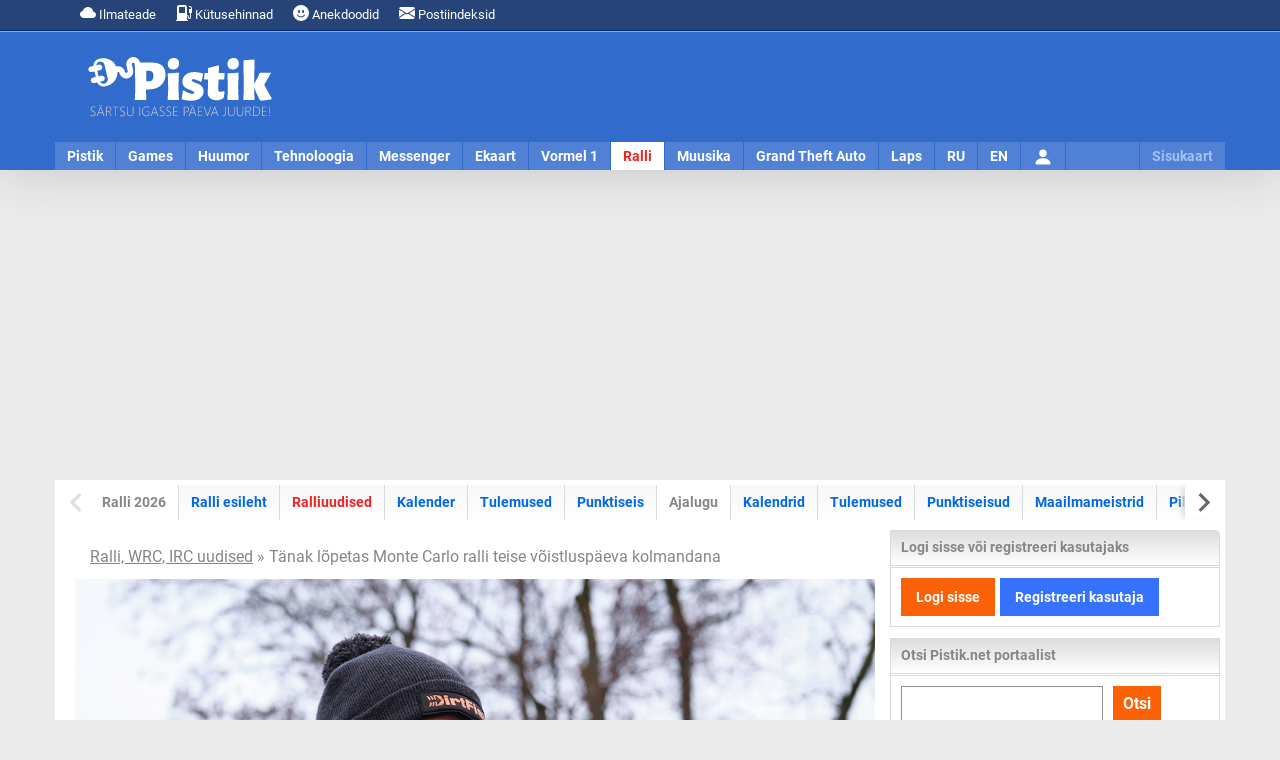

--- FILE ---
content_type: text/html; charset=UTF-8
request_url: https://www.pistik.net/ralli/uudis/4139/tanak-lopetas-monte-carlo-ralli-teise-voistluspaeva-kolmandana
body_size: 11440
content:
<!DOCTYPE html><html lang="et"><head><meta charset="utf-8"><meta name="language" content="et"><meta name="viewport" content="width=device-width, initial-scale=1"><link rel="profile" href="https://gmpg.org/xfn/11"><title>Tänak lõpetas Monte Carlo ralli teise võistluspäeva kolmandana</title><meta name="description" content="Ott Tänak (Hyundai) lõpetas autoralli maailmameistrivõistluste 2021. aasta avaetapi, Monte Carlo ralli reedese, võistluse teise päeva kolmandal kohal. Ralli liidriks kerkis Elfyn Evans (Toyota), teisel kohal on valitsev maailmameister Sébastien Ogier (Toyota)."><meta name="keywords" content="Pistik.net"><meta http-equiv="expires" content="0"><meta name="resource-type" content="document"><meta name="distribution" content="global"><meta name="robots" content="index,follow"><meta name="robots" content="all"><meta name="revisit-after" content="1 days"><meta name="rating" content="general"><meta name="author" content="UusWeb.ee"><meta name="generator" content="Pistik.net"><script type="application/ld+json"> {"@context":"https://schema.org","@graph":[
{
"@type": "Article",
"@id": "https://www.pistik.net/ralli/uudis/4139/tanak-lopetas-monte-carlo-ralli-teise-voistluspaeva-kolmandana#article",
"isPartOf": {
"@id": "https://www.pistik.net/ralli/uudis/4139/tanak-lopetas-monte-carlo-ralli-teise-voistluspaeva-kolmandana"
},
"author": {
"@type": "Organization",
"name": "Pistik.net",
"url": "https://www.pistik.net/"
},
"headline": "Tänak lõpetas Monte Carlo ralli teise võistluspäeva kolmandana",
"articleBody": "Ott Tänak (Hyundai) lõpetas autoralli maailmameistrivõistluste 2021. aasta avaetapi, Monte Carlo ralli reedese, võistluse teise päeva kolmandal kohal. Ralli liidriks kerkis Elfyn Evans (Toyota), teisel kohal on valitsev maailmameister Sébastien Ogier (Toyota).",
"description": "Ott Tänak (Hyundai) lõpetas autoralli maailmameistrivõistluste 2021. aasta avaetapi, Monte Carlo ralli reedese, võistluse teise päeva kolmandal kohal. Ralli liidriks kerkis Elfyn Evans (Toyota), teisel kohal on valitsev maailmameister Sébastien Ogier (Toyota).",
"datePublished": "2021-01-22T17:00+03:00",
"dateModified": "2021-01-22T17:00+03:00",
"mainEntityOfPage": {
"@id": "https://www.pistik.net/ralli/uudis/4139/tanak-lopetas-monte-carlo-ralli-teise-voistluspaeva-kolmandana"
},
"publisher": {
"@id": "https://www.pistik.net/#organization"
},
"image": {
"@id": "https://cdn.pistik.net/ralli/static/news/tanak-lopetas-monte-carlo-ralli-teise-voistluspaeva-kolmandana.jpg#primaryimage"
},
"thumbnailUrl": "https://cdn.pistik.net/ralli/static/news/tanak-lopetas-monte-carlo-ralli-teise-voistluspaeva-kolmandana.jpg",
"inLanguage": "et"
},{"@type": "WebPage",
"@id": "https://www.pistik.net/ralli/uudis/4139/tanak-lopetas-monte-carlo-ralli-teise-voistluspaeva-kolmandana",
"url": "https://www.pistik.net/ralli/uudis/4139/tanak-lopetas-monte-carlo-ralli-teise-voistluspaeva-kolmandana",
"name": "Tänak lõpetas Monte Carlo ralli teise võistluspäeva kolmandana",
"isPartOf": {
"@id": "https://www.pistik.net/#website"
},
"primaryImageOfPage": {
"@id": "https://cdn.pistik.net/ralli/static/news/tanak-lopetas-monte-carlo-ralli-teise-voistluspaeva-kolmandana.jpg#primaryimage"
},
"image": {
"@id": "https://cdn.pistik.net/ralli/static/news/tanak-lopetas-monte-carlo-ralli-teise-voistluspaeva-kolmandana.jpg#primaryimage"
},
"thumbnailUrl": "https://cdn.pistik.net/ralli/static/news/tanak-lopetas-monte-carlo-ralli-teise-voistluspaeva-kolmandana.jpg",
"datePublished": "2021-01-22T17:00+03:00",
"dateModified": "2021-01-22T17:00+03:00",
"description": "Ott Tänak (Hyundai) lõpetas autoralli maailmameistrivõistluste 2021. aasta avaetapi, Monte Carlo ralli reedese, võistluse teise päeva kolmandal kohal. Ralli liidriks kerkis Elfyn Evans (Toyota), teisel kohal on valitsev maailmameister Sébastien Ogier (Toyota).",
"inLanguage": "et",
"potentialAction": [
{
"@type": "ReadAction",
"target": [
"https://www.pistik.net/ralli/uudis/4139/tanak-lopetas-monte-carlo-ralli-teise-voistluspaeva-kolmandana"
]
}],
"publisher": {
"@id": "https://www.pistik.net/#organization"
},
"mainEntityOfPage": {
"@type": "WebPage",
"@id": "https://www.pistik.net/ralli/uudis/4139/tanak-lopetas-monte-carlo-ralli-teise-voistluspaeva-kolmandana"
}},{"@type": "ImageObject",
"inLanguage": "et",
"@id": "https://cdn.pistik.net/ralli/static/news/tanak-lopetas-monte-carlo-ralli-teise-voistluspaeva-kolmandana.jpg#primaryimage",
"url": "https://cdn.pistik.net/ralli/static/news/tanak-lopetas-monte-carlo-ralli-teise-voistluspaeva-kolmandana.jpg",
"contentUrl": "https://cdn.pistik.net/ralli/static/news/tanak-lopetas-monte-carlo-ralli-teise-voistluspaeva-kolmandana.jpg",
"width": 1200,
"height": 800 },{"@type": "WebSite",
"@id": "https://www.pistik.net/#website",
"url": "https://www.pistik.net/",
"name": "Pistik.net",
"description": "Pistik.net on meelelahutus- ja infoportaal, kust leiab uudiseid, nalja ja muud huvitavat.",
"publisher": {
"@id": "https://www.pistik.net/#organization"
},
"potentialAction": [
{
"@type": "SearchAction",
"target": {
"@type": "EntryPoint",
"urlTemplate": "https://www.pistik.net/otsing?q={search_term_string}"
},
"query-input": "required name=search_term_string"
}],
"inLanguage": "et"
},{"@type": "Organization",
"@id": "https://www.pistik.net/#organization",
"name": "Pistik.net",
"url": "https://www.pistik.net/",
"sameAs": [
"https://www.facebook.com/pistik.net",
"https://twitter.com/Pistikportaal",
"https://www.instagram.com/pistiknet/",
"https://www.youtube.com/channel/UCz0YgzTro4WAGvuQ8P1Ks3g"
],
"logo": {
"@type": "ImageObject",
"inLanguage": "et",
"@id": "https://www.pistik.net/#/schema/logo/image/",
"url": "https://cdn.pistik.net/img/icon.png",
"contentUrl": "https://cdn.pistik.net/img/icon.png",
"width": 800,
"height": 800,
"caption": "Pistik.net"
},
"image": {
"@id": "https://www.pistik.net/#/schema/logo/image/"
}}]}</script><meta property="og:title" content="Tänak lõpetas Monte Carlo ralli teise võistluspäeva kolmandana"><meta property="og:url" content="https://www.pistik.net/ralli/uudis/4139/tanak-lopetas-monte-carlo-ralli-teise-voistluspaeva-kolmandana"><meta property="og:image" content="https://cdn.pistik.net/ralli/static/news/tanak-lopetas-monte-carlo-ralli-teise-voistluspaeva-kolmandana.jpg"><meta property="og:image:url" content="https://cdn.pistik.net/ralli/static/news/tanak-lopetas-monte-carlo-ralli-teise-voistluspaeva-kolmandana.jpg"><meta property="og:image:secure_url" content="https://cdn.pistik.net/ralli/static/news/tanak-lopetas-monte-carlo-ralli-teise-voistluspaeva-kolmandana.jpg"><meta itemprop="image" content="https://cdn.pistik.net/ralli/static/news/tanak-lopetas-monte-carlo-ralli-teise-voistluspaeva-kolmandana.jpg"><meta property="og:image:width" content="1200"><meta property="og:image:height" content="800"><meta property="og:description" content="Ott Tänak (Hyundai) lõpetas autoralli maailmameistrivõistluste 2021. aasta avaetapi, Monte Carlo ralli reedese, võistluse teise päeva kolmandal kohal. Ralli liidriks kerkis Elfyn Evans (Toyota), teisel kohal on valitsev maailmameister Sébastien Ogier (Toyota)."><meta property="og:site_name" content="Ralli, WRC - Pistik.net"><meta property="og:locale" content="et_EE"><meta property="fb:app_id" content="1854821374580540"><meta property="fb:admins" content="584069927"><link rel="image_src" href="https://cdn.pistik.net/ralli/static/news/tanak-lopetas-monte-carlo-ralli-teise-voistluspaeva-kolmandana.jpg"><meta property="article:published_time" content="2021-01-22T17:00+03:00"><meta property="article:modified_time" content="2021-01-22T17:00+03:00"><meta name="twitter:site" content="@Pistikportaal"><meta name="twitter:title" content="Tänak lõpetas Monte Carlo ralli teise võistluspäeva kolmandana - Pistik.net"><meta name="twitter:description" content="Ott Tänak (Hyundai) lõpetas autoralli maailmameistrivõistluste 2021. aasta avaetapi, Monte Carlo ralli reedese, võistluse teise päeva kolmandal kohal. Ralli liidriks kerkis Elfyn Evans (Toyota), teisel kohal on valitsev maailmameister Sébastien Ogier (Toyota)."><meta name="twitter:url" content="https://www.pistik.net/ralli/uudis/4139/tanak-lopetas-monte-carlo-ralli-teise-voistluspaeva-kolmandana"><meta name="twitter:image" content="https://cdn.pistik.net/ralli/static/news/tanak-lopetas-monte-carlo-ralli-teise-voistluspaeva-kolmandana.jpg"><meta name="twitter:card" content="summary_large_image"><meta name="thumbnail" content="https://cdn.pistik.net/ralli/static/news/tanak-lopetas-monte-carlo-ralli-teise-voistluspaeva-kolmandana.jpg"><meta property="og:type" content="article"><link rel="canonical" href="https://www.pistik.net/ralli/uudis/4139/tanak-lopetas-monte-carlo-ralli-teise-voistluspaeva-kolmandana"><link rel="alternate" title="" href="" type="application/rss+xml" /><link rel="alternate" title="" href="" type="application/rss+xml" /><link rel="dns-prefetch" href="//www.googletagmanager.com"><link rel="dns-prefetch" href="//ajax.googleapis.com"><link rel="dns-prefetch" href="//cdn.pistik.net"><link href="https://cdn.pistik.net" crossorigin rel="preconnect"><link href="https://fonts.gstatic.com" crossorigin rel="preconnect"><link href="https://adservice.google.com/" crossorigin rel="preconnect"><link href="https://googleads.g.doubleclick.net/" crossorigin rel="preconnect"><link href="https://tpc.googlesyndication.com/" crossorigin rel="preconnect"><link rel="preload" href="https://cdn.pistik.net/css/webfonts/roboto-la-400.woff2" as="font" type="font/woff2" crossorigin><link rel="preload" href="https://cdn.pistik.net/css/webfonts/roboto-la-700.woff2" as="font" type="font/woff2" crossorigin><link rel="preload" href="https://cdn.pistik.net/css/webfonts/roboto-la-ex-400.woff2" as="font" type="font/woff2" crossorigin><link rel="preload" href="https://cdn.pistik.net/css/webfonts/roboto-la-ex-700.woff2" as="font" type="font/woff2" crossorigin><link rel="preload" href="https://cdn.pistik.net/img/logo-2024-christmas.svg" as="image" type="image/svg+xml" fetchpriority="high"><style> @font-face{font-display:swap;font-family:Roboto;font-style:normal;font-weight:400;src:local("Roboto"),url(/css/webfonts/roboto-la-400.woff2) format("woff2");unicode-range:u+00??,u+0131,u+0152-0153,u+02bb-02bc,u+02c6,u+02da,u+02dc,u+2000-206f,u+2074,u+20ac,u+2122,u+2191,u+2193,u+2212,u+2215,u+feff,u+fffd}@font-face{font-display:swap;font-family:Roboto;font-style:normal;font-weight:700;src:local("Roboto"),url(/css/webfonts/roboto-la-700.woff2) format("woff2");unicode-range:u+00??,u+0131,u+0152-0153,u+02bb-02bc,u+02c6,u+02da,u+02dc,u+2000-206f,u+2074,u+20ac,u+2122,u+2191,u+2193,u+2212,u+2215,u+feff,u+fffd}body,html{width:100%}body{background:#ebebeb;color:#373737;content-visibility:visible;font-family:Roboto,Arial,Helvetica,sans-serif;font-size:16px;height:100%;line-height:24px;margin:0;min-height:100%;padding:0}*{box-sizing:border-box}a{color:#0068e6;text-decoration:none}a:hover{color:#5482d5;text-decoration:underline}p{margin:0 0 24px}img.img-responsive{box-sizing:border-box;display:block;height:auto;max-width:100%}.notifications{background:#274478;border-bottom:1px solid #002c76;color:#fff;font-size:13px;position:relative}.notifications .container{height:30px;line-height:30px;padding:0 15px}.notifications ul{float:left;margin:0;padding:0}.notifications li{display:inline-block;margin:0;padding:0}.notifications a{color:#fff;display:inline-block;padding:0 10px}#pais_riba{background:#316bcc;border-top:1px solid #88a7dd;box-shadow:0 0 50px 0 hsla(0,0%,55%,.4);height:139px;width:100%}#header{height:139px;margin:auto}#logo{float:left;height:110px;padding:25px 30px;width:250px}#logo a{display:block}#pais_banner{float:left;height:90px;padding:10px 0;width:920px}@media only screen and (max-width:1170px){#pais_riba,#header,#logo,#pais_banner{height:auto;width:100%}#logo a{margin:auto;width:50%}}.menu-nav{background:hsla(0,0%,100%,.15);height:28px;position:relative}.menu-nav ul{list-style:none;margin:0;padding:0}.menu-nav ul li{float:left;margin:0;padding:0;text-align:center}.menu-nav ul a{border-right:1px solid #316bcc;color:#fff;display:block;float:left;font-size:14px;font-weight:700;height:28px;line-height:28px;padding:0 12px;text-align:center;text-decoration:none}.menu-nav ul a.selected{background:#fff;color:#ed2424}.nav-toggle{cursor:pointer;float:right;height:45px;padding:0 10px;position:relative;width:100%;z-index:4}.nav-toggle span:after,.nav-toggle span:before{content:"";left:0;position:absolute;top:-11px;backface-visibility:hidden;background-color:#fff;height:5px;transition:all .3s;width:35px}.nav-toggle span:after{top:11px}.nav-toggle span{display:block;position:relative;top:20px;backface-visibility:hidden;background-color:#fff;height:5px;transition:all .3s;width:35px}.nav-active{color:#fff;font-size:16px;font-weight:700;height:45px;line-height:45px}@media only screen and (max-width:1170px){.menu-nav{height:auto}.menu-nav ul{display:none}}.container{margin:auto;width:1170px}.container-content{background:#fff;padding:5px}#content{overflow:hidden}#content-main{float:left;padding:15px;width:830px}#content-sidebar{float:left;width:330px}.row{display:flex;flex-wrap:wrap;margin-left:-15px;margin-right:-15px}[class*=col-]{box-sizing:border-box;display:block;flex-basis:auto;flex-grow:1;float:left;padding-left:15px;padding-right:15px}.col-md-6{max-width:50%;width:50%}.col-md-10{max-width:83.33333333%;width:83.33333333%}.col-md-2{max-width:16.6666666667%;width:16.6666666667%}@media only screen and (max-width:1170px){.container,.container-main,#content-main,#content-sidebar{width:100%;float:none}.container-content{padding:0}}@media only screen and (max-width:768px){.col-sm-12{float:none;max-width:100%;width:100%}.row{margin-left:-15px;margin-right:-15px}}.pull-left{float:left}.pull-right{float:right}.text-center{text-center}.text-right{text-align:right}.hidden{display:none}@media only screen and (min-width:1170px){.hidden-desktop{display:none}}@media only screen and (max-width:768px){.hidden-mobile{display:none!important}}.page-title h1{line-height1.2;font-size:1.6rem;font-weight:700;margin:0}.section-box{margin-bottom:35px;padding:15px;border-bottom:1px solid #87b3ff}.inline-title h2{line-height:1.2;font-size:1.4rem;font-weight:700;margin:0}.text-light{color:#868686}.text-dark{color:#373737!important}.news-featured-img{margin-bottom:10px;overflow:hidden;position:relative}.btn-primary{background:#fb6107;color:#fff;border:0;cursor:pointer;display:inline-block;padding:5px 8px;font-weight:700;font-size:13px}.ad-placeholder-top {display: block;margin: 15px 0;min-height: 280px;text-align: center;width: 100%;}</style><link rel="stylesheet" href="https://cdn.pistik.net/css/basic.css" type="text/css"><link rel="apple-touch-icon" sizes="180x180" href="https://www.pistik.net/apple-touch-icon.png"><link rel="icon" type="image/png" sizes="32x32" href="https://www.pistik.net/favicon-32x32.png"><link rel="icon" type="image/png" sizes="16x16" href="https://www.pistik.net/favicon-16x16.png"><link rel="manifest" href="https://www.pistik.net/site.webmanifest"><link rel="mask-icon" href="https://www.pistik.net/safari-pinned-tab.svg" color="#316bcc"><link rel="shortcut icon" href="https://www.pistik.net/favicon.ico"><meta name="msapplication-TileColor" content="#316bcc"><meta name="msapplication-config" content="https://www.pistik.net/browserconfig.xml"><meta name="theme-color" content="#ffffff"><script async src="https://www.googletagmanager.com/gtag/js?id=G-FSLQ7XJN9E"></script><script>window.dataLayer = window.dataLayer || [];function gtag(){dataLayer.push(arguments);}gtag('js', new Date());gtag('config', 'G-FSLQ7XJN9E');</script><script async src="https://pagead2.googlesyndication.com/pagead/js/adsbygoogle.js?client=ca-pub-7053539978506273" crossorigin="anonymous"></script></head><body><div id="notifications" class="notifications"><div class="container"><ul><li><a href="https://www.pistik.net/ilmateade"><svg xmlns="http://www.w3.org/2000/svg" width="16" height="16" fill="currentColor" class="bi bi-cloud-fill" viewBox="0 0 16 16"><path d="M4.406 3.342A5.53 5.53 0 0 1 8 2c2.69 0 4.923 2 5.166 4.579C14.758 6.804 16 8.137 16 9.773 16 11.569 14.502 13 12.687 13H3.781C1.708 13 0 11.366 0 9.318c0-1.763 1.266-3.223 2.942-3.593.143-.863.698-1.723 1.464-2.383"/></svg> Ilmateade</a></li><li><a href="https://www.pistik.net/kutusehinnad-eestis"><svg xmlns="http://www.w3.org/2000/svg" width="16" height="16" fill="currentColor" class="bi bi-fuel-pump-fill" viewBox="0 0 16 16"><path d="M1 2a2 2 0 0 1 2-2h6a2 2 0 0 1 2 2v8a2 2 0 0 1 2 2v.5a.5.5 0 0 0 1 0V8h-.5a.5.5 0 0 1-.5-.5V4.375a.5.5 0 0 1 .5-.5h1.495c-.011-.476-.053-.894-.201-1.222a.97.97 0 0 0-.394-.458c-.184-.11-.464-.195-.9-.195a.5.5 0 0 1 0-1q.846-.002 1.412.336c.383.228.634.551.794.907.295.655.294 1.465.294 2.081V7.5a.5.5 0 0 1-.5.5H15v4.5a1.5 1.5 0 0 1-3 0V12a1 1 0 0 0-1-1v4h.5a.5.5 0 0 1 0 1H.5a.5.5 0 0 1 0-1H1zm2.5 0a.5.5 0 0 0-.5.5v5a.5.5 0 0 0 .5.5h5a.5.5 0 0 0 .5-.5v-5a.5.5 0 0 0-.5-.5z"/></svg> Kütusehinnad
</a></li><li class="hidden-mobile"><a href="https://www.pistik.net/huumor/anekdoodid"><svg xmlns="http://www.w3.org/2000/svg" width="16" height="16" fill="currentColor" class="bi bi-emoji-smile-fill" viewBox="0 0 16 16"><path d="M8 16A8 8 0 1 0 8 0a8 8 0 0 0 0 16M7 6.5C7 7.328 6.552 8 6 8s-1-.672-1-1.5S5.448 5 6 5s1 .672 1 1.5M4.285 9.567a.5.5 0 0 1 .683.183A3.5 3.5 0 0 0 8 11.5a3.5 3.5 0 0 0 3.032-1.75.5.5 0 1 1 .866.5A4.5 4.5 0 0 1 8 12.5a4.5 4.5 0 0 1-3.898-2.25.5.5 0 0 1 .183-.683M10 8c-.552 0-1-.672-1-1.5S9.448 5 10 5s1 .672 1 1.5S10.552 8 10 8"/></svg> Anekdoodid
</a></li><li><a href="https://www.pistik.net/postiindeksid"><svg xmlns="http://www.w3.org/2000/svg" width="16" height="16" fill="currentColor" class="bi bi-envelope-fill" viewBox="0 0 16 16"><path d="M.05 3.555A2 2 0 0 1 2 2h12a2 2 0 0 1 1.95 1.555L8 8.414zM0 4.697v7.104l5.803-3.558zM6.761 8.83l-6.57 4.027A2 2 0 0 0 2 14h12a2 2 0 0 0 1.808-1.144l-6.57-4.027L8 9.586zm3.436-.586L16 11.801V4.697z"/></svg> Postiindeksid
</a></li></ul></div></div><div id="pais_riba"><div id="header" class="container"><div id="logo"><a href="https://www.pistik.net/" class="text-center"><img src="https://cdn.pistik.net/img/logo-2025.svg" alt="Pistik.net: Meelelahutus" title="Pistik.net: Meelelahutus" width="190" height="61" fetchpriority="high"></a></div><div id="pais_banner" class="hidden-mobile text-right"></div><div id="navmenu" class="menu-nav clearfix"><div class="hidden-desktop nav-toggle" id="navmenu-toggle"><span class="pull-right"></span><div id="navmenu-active" class="nav-active text-center">Pistik</div></div><ul id="navmenu-menu" class="clearfix"><li class="first"><a href="https://www.pistik.net/" title="Avaleht">Pistik</a></li><li><a href="https://www.pistik.net/games/" title="Games">Games</a></li><li><a href="https://www.pistik.net/huumor/" title="Huumor">Huumor</a></li><li><a href="https://www.pistik.net/tehnoloogia/" title="Tehnoloogia">Tehnoloogia</a></li><li><a href="https://www.pistik.net/messenger/" title="Messenger">Messenger</a></li><li><a href="https://www.pistik.net/ekaart/" title="Ekaart">Ekaart</a></li><li><a href="https://www.pistik.net/vormel1/" title="Vormel 1">Vormel 1</a></li><li><a href="https://www.pistik.net/ralli/" title="Ralli, WRC" class="selected">Ralli</a></li><li><a href="https://www.pistik.net/muusika/" title="Muusika">Muusika</a></li><li class="hidden-desktop"><a href="https://www.pistik.net/jalgpall/" title="Jalgpall" >Jalgpall</a></li><li><a href="https://www.pistik.net/gta/" title="Grand Theft Auto">Grand Theft Auto</a></li><li><a href="https://www.pistik.net/laps/" title="Laps ja pere">Laps</a></li><li class="hidden-desktop"><a href="https://www.pistik.net/reisimine" title="Reismine">Reisimine</a></li><li class="hidden-desktop"><a href="https://www.pistik.net/aoe/" title="Age of Empires">Age of Empires</a></li><li class="hidden-desktop"><a href="https://www.pistik.net/sims/" title="The Sims">The Sims</a></li><li class="hidden-desktop"><a href="https://www.pistik.net/simcity/" title="Sim City">Sim City</a></li><li class="hidden-desktop"><a href="https://www.pistik.net/sport/" title="Sport">Sport</a></li><li class="hidden-desktop"><a href="https://www.pistik.net/motokross/" title="Motokross">Motokross</a></li><li><a href="https://www.pistik.net/ru/" title="RU">RU</a></li><li><a href="https://www.pistik.net/en/" title="EN">EN</a></li><li id="lisa" class="hidden-mobile sitemap"><a href="https://www.pistik.net/sisukaart" title="Sisukaart" class="sitemap_sidebar_normal_open">Sisukaart</a></li><li id="user"><a href="https://www.pistik.net/logi-sisse"><svg xmlns="http://www.w3.org/2000/svg" width="20" height="20" fill="currentColor" class="bi bi-person-fill mt-2" viewBox="0 0 16 16"><path d="M3 14s-1 0-1-1 1-4 6-4 6 3 6 4-1 1-1 1zm5-6a3 3 0 1 0 0-6 3 3 0 0 0 0 6"/></svg><span class="hidden">Logi sisse</span></a></li></ul></div></div></div><div id="sitemap_placer" class="container"></div><div class="ad-placeholder-top"><ins class="adsbygoogle"
style="display:block"
data-ad-client="ca-pub-7053539978506273"
data-ad-slot="8702027224"
data-ad-format="auto"
data-full-width-responsive="true"></ins><script>(adsbygoogle = window.adsbygoogle || []).push({});</script></div><div id="content" class="container container-content clearfix"><div id="content-menu" class="clearfix"><div id="menusub" class="sub-menu-block splide" data-splide='{"pagination": false, "drag": true, "autoWidth": true, "free": true, "start": 0}'><div id="menusubinner" class="sub-menu-inner splide__track"><ul class="sub-menu-links splide__list" data-flickity='{ "cellAlign": "left", "contain": true, "cellSelector": "li", "pageDots": false, "prevNextButtons": false }'><li class="splide__slide"><span class="text-light">Ralli 2026</span></li><li class="splide__slide"><a href="https://www.pistik.net/ralli/">Ralli esileht</a></li><li class="splide__slide"><a href="https://www.pistik.net/ralli/uudised" class="selected">Ralliuudised</a></li><li class="splide__slide"><a href="https://www.pistik.net/wrc-ralli-kalender/2026">Kalender</a></li><li class="splide__slide"><a href="https://www.pistik.net/ralli/tulemused/2026">Tulemused</a></li><li class="splide__slide"><a href="https://www.pistik.net/ralli/punktiseis">Punktiseis</a></li><li class="splide__slide"><span class="text-light">Ajalugu</span></li><li class="splide__slide"><a href="https://www.pistik.net/ralli/ajalugu/kalendrid">Kalendrid</a></li><li class="splide__slide"><a href="https://www.pistik.net/ralli/ajalugu/tulemused">Tulemused</a></li><li class="splide__slide"><a href="https://www.pistik.net/ralli/ajalugu/punktiseisud">Punktiseisud</a></li><li class="splide__slide"><a href="https://www.pistik.net/ralli/maailmameistrid"><span class="screen-reader-text">WRC ralli </span>Maailmameistrid</a></li><li class="splide__slide"><a href="https://www.pistik.net/ralli/pildid">Pildid</a></li><li class="splide__slide"><a href="https://www.pistik.net/ralli/videod">Videod</a></li></ul></div></div></div><div id="content-main"><div class="breadcrumb text-light"><a href="https://www.pistik.net/ralli/uudised">Ralli, WRC, IRC uudised</a> &raquo; Tänak lõpetas Monte Carlo ralli teise võistluspäeva kolmandana </div><img src="https://cdn.pistik.net/ralli/static/news/tanak-lopetas-monte-carlo-ralli-teise-voistluspaeva-kolmandana.jpg" alt="Tänak lõpetas Monte Carlo ralli teise võistluspäeva kolmandana" title="Tänak lõpetas Monte Carlo ralli teise võistluspäeva kolmandana" class="img-responsive news-featured-img" width="1200" height="800"><div class="inline-title news-title"><h1>Tänak lõpetas Monte Carlo ralli teise võistluspäeva kolmandana</h1></div><div class="section-box"><div class="row"><div class="col-md-2 hidden-mobile"><img src="https://cdn.pistik.net/ralli/static/news_icon/monaco.jpg" alt="Tänak lõpetas Monte Carlo ralli teise võistluspäeva kolmandana" title="Tänak lõpetas Monte Carlo ralli teise võistluspäeva kolmandana" class="img-responsive" loading="lazy"></div><div class="col-md-10 col-sm-12 news-text"><p><b>Ott Tänak (Hyundai) lõpetas autoralli maailmameistrivõistluste 2021. aasta avaetapi, Monte Carlo ralli reedese, võistluse teise päeva kolmandal kohal. Ralli liidriks kerkis Elfyn Evans (Toyota), teisel kohal on valitsev maailmameister Sébastien Ogier (Toyota).</b></p><p>Tänak alustas päeva liidrina, olles võitnud mõlemad neljapäevased kaks kiiruskatset:&nbsp;<a href="https://www.pistik.net/ralli/uudis/4134/tanak-haaras-monte-carlo-rallil-kahe-esimese-katsega-liidriohjad">Tänak haaras Monte Carlo rallil kahe esimese katsega liidriohjad</a>, tänase esimese katsega langes saarlane aga neljandaks, ta tundis hämarates ja libedates ilmaoludes end ebamugavalt, katse võitis Ogier, ralli liidriks tõusis Kalle Rovanperä (Toyota), lähemalt <a href="https://www.pistik.net/ralli/uudis/4135/tanak-langes-monte-carlo-reedese-avakatsega-neljandaks">Tänak langes Monte Carlo reedese avakatsega neljandaks</a>. Ka järgmisel katsel Tänaku aeg oli&nbsp; alles neljas, katse võitis jälle Ogier ning tõusis ka ralli liidriks, <a href="https://www.pistik.net/ralli/tulemused/2021/etapp/1/sessioon/vaheseis/1379">neljanda katse tulemused</a>. Viiendal katsel oli Tänak kolmas ning ka kokkuvõttes tõusis ta kolmandaks, <a href="https://www.pistik.net/ralli/tulemused/2021/etapp/1/sessioon/vaheseis/1380">viienda katse tulemused</a>. Edasi kuuendalt katselt juba teine aeg ning ka kokkuvõttes tõusis ta teiseks, mööda Ogierist, ralli üldliidriks kerkis Evans, <a href="https://www.pistik.net/ralli/tulemused/2021/etapp/1/sessioon/vaheseis/1381">kuuenda katse tulemused</a>. Seitsmendal kiiruskatsel Tänak kaotas jällegi kõvasti aega liidritele ja langes kolmandaks, päeva lõpetas liidrina Evans, teiseks tõusis Ogier, <a href="https://www.pistik.net/ralli/tulemused/2021/etapp/1/sessioon/vaheseis/1382">seitsmenda katse tulemused</a>.</p><p>Päeva viimase, ralli kaheksanda kiiruskatse toimumine tühistati juba nädal tagasi kui selgusid uued Prantsusmaal kehtivad koroonaviiruse levikust tingitud liikumispiirangud, nimelt alates 16.01.2021 kehtib Prantsusmaal kellaajaline liikumiskeeld kella 18:00-6 :00. Liikumispiirangu kehtimise ajal võib liikuda vaid erandjuhtudel (arsti juurde, apteeki) ja loa alusel ning viimase kiiruskatse toimumine oleks pannud ohtu hooldusalas tehtavad tööd ja piiranud seal töötavate inimeste liikumist.<br></p><p>Ralli jätkub homme, laupäeval 3 kiiruskatsega, millest esimesele antakse meie aja järgi start 7:30</p><table class="table-results" width="100%" cellspacing="0" cellpadding="0" border="0"><tbody><tr><td colspan="4" class="text-light">23. jaanuar</td></tr><tr><td>07:30</td><td>SS9</td><td>La Bréole - Selonnet 1</td><td>18.31 km</td></tr><tr><td>09:18</td><td>SS10</td><td>Saint-Clément - Freissinières</td><td>20.48 km</td></tr><tr><td>13:08</td><td>SS11</td><td>La Bréole - Selonnet 2</td><td>18.31 km</td></tr></tbody></table><hr class="separator"><div class="inline-title"><h3>Seotud võistlus</h3></div><div class="row"><a href="https://www.pistik.net/ralli/kalender/2021/etapp/1"><div class="col-md-3"><img src="https://cdn.pistik.net/vormel1/static/flag/monaco-2021.jpg" alt="Monte Carlo ralli 2021" title="Monte Carlo ralli 2021" class="img-responsive" loading="lazy"></div><div class="col-md-9">Monte Carlo ralli 2021</div></a></div></div></div><div class="news_time">Lisas: <span class="text-light"><a href="https://www.pistik.net/kasutaja/2/pistik">pistik</a></span> | Lisatud: 22.01.2021 17:00 | Uuendatud: 22.01.2021 17:00</div></div><div class="inline-title"><h3>Monte Carlo Ralli 2021 SS8/SS15 TOP 10</h3></div><div class="section-box-wide"><table width="100%" class="table-results"><thead><tr><td width="30" class="text-light">Koht</td><td width="140" class="text-light">Sõitja</td><td width="30" class="text-light">Riik</td><td width="90" class="text-light">Meeskond</td><td width="140" class="text-light">Aeg</td></tr></thead><tbody><tr><td>1.</td><td>Elfyn Evans</td><td><img src="https://cdn.pistik.net/img/lipp/suurbritannia.png" alt="Suurbritannia" title="Suurbritannia" width="16" height="11" loading="lazy"></td><td>Toyota Yaris WRC</td><td>1:33:57.5</td></tr><tr><td>2.</td><td>Sébastien Ogier</td><td><img src="https://cdn.pistik.net/img/lipp/prantsusmaa.png" alt="Prantsusmaa" title="Prantsusmaa" width="16" height="11" loading="lazy"></td><td>Toyota Yaris WRC</td><td>+ 7.4</td></tr><tr><td>3.</td><td>Ott Tänak</td><td><img src="https://cdn.pistik.net/img/lipp/eesti.png" alt="Eesti" title="Eesti" width="16" height="11" loading="lazy"></td><td>Hyundai i20 WRC</td><td>+ 25.3</td></tr><tr><td>4.</td><td>Kalle Rovanperä</td><td><img src="https://cdn.pistik.net/img/lipp/soome.png" alt="Soome" title="Soome" width="16" height="11" loading="lazy"></td><td>Toyota Yaris WRC</td><td>+ 53.1</td></tr><tr><td>5.</td><td>Thierry Neuville</td><td><img src="https://cdn.pistik.net/img/lipp/belgia.png" alt="Belgia" title="Belgia" width="16" height="11" loading="lazy"></td><td>Hyundai i20 WRC</td><td>+ 59.1</td></tr><tr><td>6.</td><td>Dani Sordo</td><td><img src="https://cdn.pistik.net/img/lipp/hispaania.png" alt="Hispaania" title="Hispaania" width="16" height="11" loading="lazy"></td><td>Hyundai i20 WRC</td><td>+ 1:49.6</td></tr><tr><td>7.</td><td>Andreas Mikkelsen</td><td><img src="https://cdn.pistik.net/img/lipp/norra.png" alt="Norra" title="Norra" width="16" height="11" loading="lazy"></td><td>Škoda Fabia R5</td><td>+ 3:50.8</td></tr><tr><td>8.</td><td>Takamoto Katsuta</td><td><img src="https://cdn.pistik.net/img/lipp/jaapan.png" alt="Jaapan" title="Jaapan" width="16" height="11" loading="lazy"></td><td>Toyota Yaris WRC</td><td>+ 4:05.0</td></tr><tr><td>9.</td><td>Adrien Fourmaux</td><td><img src="https://cdn.pistik.net/img/lipp/prantsusmaa.png" alt="Prantsusmaa" title="Prantsusmaa" width="16" height="11" loading="lazy"></td><td>Ford Fiesta R5</td><td>+ 4:37.9</td></tr><tr><td>10.</td><td>Gus Greensmith</td><td><img src="https://cdn.pistik.net/img/lipp/suurbritannia.png" alt="Suurbritannia" title="Suurbritannia" width="16" height="11" loading="lazy"></td><td>Ford Fiesta WRC</td><td>+ 5:10.8</td></tr></tbody></table></div><div class="section-box-block text-center"><a href="https://www.pistik.net/ralli/tulemused/2021/etapp/1/sessioon/vaheseis/1383#vaheseis" class="btn btn-medium btn-login"><i class="fas fa-file-alt"></i> Vaata kõiki tulemusi</a></div><nav><div class="row"><div class="col-md-6 section-box-area section-box-item"><a href="https://www.pistik.net/ralli/uudis/4140/tanak-langes-laupaevase-kahe-esimese-katse-ja-kahe-rehvipurunemisega-punktikohalt-valja" rel="next"><i class="fas fa-angle-left"></i> Järgmine - Tänak langes laupäevase kahe esimese katse ja kahe rehvipurunemisega punktikohalt välja</a></div><div class="col-md-6 section-box-area section-box-item text-right" style="margin-left: auto"><a href="https://www.pistik.net/ralli/uudis/4135/tanak-langes-monte-carlo-reedese-avakatsega-neljandaks" rel="prev">Tänak langes Monte Carlo reedese avakatsega neljandaks - Eelmine <i class="fas fa-angle-right"></i></a></div></div></nav><div class="section-title"><a href="https://www.pistik.net/ralli/uudised">Kõik Ralli, WRC, IRC uudised</a> | <a href="https://www.pistik.net/ralli/uudis/kommenteeri/4139/tanak-lopetas-monte-carlo-ralli-teise-voistluspaeva-kolmandana#kommenteeri">Lisa kommentaar</a></div><div class="section-box"></div><div class="section-box border-no bg-banner text-center"></div><div class="inline-title"><h3>Seotud uudised</h3></div><div class="row row-compact"><div class="col-md-6 col-sm-12"><a href="https://www.pistik.net/ralli/uudis/4146/monte-carlo-ralli-voitis-kindlalt-ogier"><img src="https://cdn.pistik.net/ralli/static/news/monte-carlo-ralli-voitis-kindlalt-ogier-thumb.jpg" class="img-responsive" alt="Monte Carlo ralli võitis kindlalt Ogier" title="Monte Carlo ralli võitis kindlalt Ogier" loading="lazy"><div class="inline-title">Monte Carlo ralli võitis kindlalt Ogier</div></a></div><div class="col-md-6 col-sm-12"><a href="https://www.pistik.net/ralli/uudis/4143/monte-carlo-ralli-viimast-paeva-alustab-liidrina-ogier"><img src="https://cdn.pistik.net/ralli/static/news/monte-carlo-ralli-viimast-paeva-alustab-liidrina-ogier-thumb.jpg" class="img-responsive" alt="Monte Carlo ralli viimast päeva alustab liidrina Ogier" title="Monte Carlo ralli viimast päeva alustab liidrina Ogier" loading="lazy"><div class="inline-title">Monte Carlo ralli viimast päeva alustab liidrina Ogier</div></a></div></div><div class="row row-compact"><div class="col-md-6 col-sm-12"><a href="https://www.pistik.net/ralli/uudis/4142/tanak-katkestas-reeglite-tottu-monte-carlo-ralli"><img src="https://cdn.pistik.net/ralli/static/news/tanak-katkestas-reeglite-tottu-monte-carlo-ralli-thumb.jpg" class="img-responsive" alt="Tänak katkestas reeglite tõttu Monte Carlo ralli" title="Tänak katkestas reeglite tõttu Monte Carlo ralli" loading="lazy"><div class="inline-title">Tänak katkestas reeglite tõttu Monte Carlo ralli</div></a></div><div class="col-md-6 col-sm-12"><a href="https://www.pistik.net/ralli/uudis/4140/tanak-langes-laupaevase-kahe-esimese-katse-ja-kahe-rehvipurunemisega-punktikohalt-valja"><img src="https://cdn.pistik.net/ralli/static/news/tanak-langes-laupaevase-kahe-esimese-katse-ja-kahe-rehvipurunemisega-punktikohtadelt-valja-thumb.jpg" class="img-responsive" alt="Tänak langes laupäevase kahe esimese katse ja kahe rehvipurunemisega punktikohalt välja" title="Tänak langes laupäevase kahe esimese katse ja kahe rehvipurunemisega punktikohalt välja" loading="lazy"><div class="inline-title">Tänak langes laupäevase kahe esimese katse ja kahe rehvipurunemisega punktikohalt välja</div></a></div></div><div class="row row-compact"><div class="col-md-6 col-sm-12"><a href="https://www.pistik.net/ralli/uudis/4135/tanak-langes-monte-carlo-reedese-avakatsega-neljandaks"><img src="https://cdn.pistik.net/ralli/static/news/tanak-langes-monte-carlo-reedese-avakatsega-neljandaks-thumb.jpg" class="img-responsive" alt="Tänak langes Monte Carlo reedese avakatsega neljandaks" title="Tänak langes Monte Carlo reedese avakatsega neljandaks" loading="lazy"><div class="inline-title">Tänak langes Monte Carlo reedese avakatsega neljandaks</div></a></div><div class="col-md-6 col-sm-12"><a href="https://www.pistik.net/ralli/uudis/4134/tanak-haaras-monte-carlo-rallil-kahe-esimese-katsega-liidriohjad"><img src="https://cdn.pistik.net/ralli/static/news/tanak-haaras-monte-carlo-rallil-kahe-esimese-katsega-liidriohjad-thumb.jpg" class="img-responsive" alt="Tänak haaras Monte Carlo rallil kahe esimese katsega liidriohjad" title="Tänak haaras Monte Carlo rallil kahe esimese katsega liidriohjad" loading="lazy"><div class="inline-title">Tänak haaras Monte Carlo rallil kahe esimese katsega liidriohjad</div></a></div></div><div class="row row-compact"><div class="col-md-6 col-sm-12"><a href="https://www.pistik.net/ralli/uudis/4131/selline-on-toyota-yaris-wrc-millega-ogier-asub-kaitsma-oma-maailmameistritiitlit"><img src="https://cdn.pistik.net/ralli/static/news/selline-on-toyota-yaris-wrc-millega-ogier-asub-kaitsma-oma-maailmameistritiitlit-thumb.jpg" class="img-responsive" alt="Selline on Toyota Yaris WRC millega Ogier asub kaitsma oma maailmameistritiitlit" title="Selline on Toyota Yaris WRC millega Ogier asub kaitsma oma maailmameistritiitlit" loading="lazy"><div class="inline-title">Selline on Toyota Yaris WRC millega Ogier asub kaitsma oma maailmameistritiitlit</div></a></div></div><div class="inline-title"><h3>Seotud videod</h3></div><div class="row row-compact"><div class="col-md-4 col-sm-12"><a href="https://www.pistik.net/ralli/video/4593/rovanpera-pardakaamera-monte-carlo-ralli-2021-ss4"><div class="video-button video-button-mini"><img src="https://cdn.pistik.net/ralli/static/video_img/XFsHXxCRpko.jpg" class="img-responsive" alt="Rovanperä pardakaamera Monte Carlo Ralli 2021 SS4" loading="lazy"></div><div class="inline-title">Rovanperä pardakaamera Monte Carlo Ralli 2021 SS4</div></a></div><div class="col-md-4 col-sm-12"><a href="https://www.pistik.net/ralli/video/4591/sunineni-valjasoit-monte-carlo-ralli-esimesel-kiiruskatsel"><div class="video-button video-button-mini"><img src="https://cdn.pistik.net/ralli/static/video_img/wiyByK8k4CQ.jpg" class="img-responsive" alt="Sunineni väljasõit Monte Carlo ralli esimesel kiiruskatsel" loading="lazy"></div><div class="inline-title">Sunineni väljasõit Monte Carlo ralli esimesel kiiruskatsel</div></a></div><div class="col-md-4 col-sm-12"><a href="https://www.pistik.net/ralli/video/4590/sunineni-onnetus-monte-carlos"><div class="video-button video-button-mini"><img src="https://cdn.pistik.net/ralli/static/video_img/QrvPbgmk6EM.jpg" class="img-responsive" alt="Sunineni õnnetus Monte Carlos" loading="lazy"></div><div class="inline-title">Sunineni õnnetus Monte Carlos</div></a></div></div><div class="row row-compact"><div class="col-md-4 col-sm-12"><a href="https://www.pistik.net/ralli/video/4588/monte-carlo-ralli-2021-ametlik-start"><div class="video-button video-button-mini"><img src="https://cdn.pistik.net/ralli/static/video_img/QTqvF8YOgR8.jpg" class="img-responsive" alt="Monte Carlo Ralli 2021 ametlik start" loading="lazy"></div><div class="inline-title">Monte Carlo Ralli 2021 ametlik start</div></a></div><div class="col-md-4 col-sm-12"><a href="https://www.pistik.net/ralli/video/4584/monte-carlo-ralli-2021-eelvaade-neuville"><div class="video-button video-button-mini"><img src="https://cdn.pistik.net/ralli/static/video_img/EqWgZvOXdjI.jpg" class="img-responsive" alt="Monte Carlo Ralli 2021 eelvaade, Neuville" loading="lazy"></div><div class="inline-title">Monte Carlo Ralli 2021 eelvaade, Neuville</div></a></div><div class="col-md-4 col-sm-12"><a href="https://www.pistik.net/ralli/video/4581/monte-carlo-ralli-2021-kiiruskatsete-ulevaade-wrc"><div class="video-button video-button-mini"><img src="https://cdn.pistik.net/ralli/static/video_img/4GUCcXE29Yk.jpg" class="img-responsive" alt="Monte Carlo Ralli 2021 kiiruskatsete ülevaade, WRC" loading="lazy"></div><div class="inline-title">Monte Carlo Ralli 2021 kiiruskatsete ülevaade, WRC</div></a></div></div><div class="row row-compact"><div class="col-md-4 col-sm-12"><a href="https://www.pistik.net/ralli/video/4580/betsafe-monte-carlo-2021-eelvaade"><div class="video-button video-button-mini"><img src="https://cdn.pistik.net/ralli/static/video_img/0VfmiKArgcQ.jpg" class="img-responsive" alt="Betsafe Monte Carlo 2021 eelvaade" loading="lazy"></div><div class="inline-title">Betsafe Monte Carlo 2021 eelvaade</div></a></div><div class="col-md-4 col-sm-12"><a href="https://www.pistik.net/ralli/video/4579/suninen-ja-greensmith-monte-carlo-ralli-eelselt-testimas"><div class="video-button video-button-mini"><img src="https://cdn.pistik.net/ralli/static/video_img/x9gb27oex_o.jpg" class="img-responsive" alt="Suninen ja Greensmith Monte Carlo Ralli eelselt testimas" loading="lazy"></div><div class="inline-title">Suninen ja Greensmith Monte Carlo Ralli eelselt testimas</div></a></div><div class="col-md-4 col-sm-12"><a href="https://www.pistik.net/ralli/video/4578/gus-greensmith-monte-carlo-ralli-2021-rallieelne-test"><div class="video-button video-button-mini"><img src="https://cdn.pistik.net/ralli/static/video_img/KeKycX_mw68.jpg" class="img-responsive" alt="Gus Greensmith Monte Carlo Ralli 2021 rallieelne test" loading="lazy"></div><div class="inline-title">Gus Greensmith Monte Carlo Ralli 2021 rallieelne test</div></a></div></div><div class="row row-compact"><div class="col-md-4 col-sm-12"><a href="https://www.pistik.net/ralli/video/4577/monte-carlo-ralli-2021-eelvaate-luhiklipp-wrc"><div class="video-button video-button-mini"><img src="https://cdn.pistik.net/ralli/static/video_img/FsI7x6TXq4s.jpg" class="img-responsive" alt="Monte Carlo Ralli 2021 eelvaate lühiklipp, WRC" loading="lazy"></div><div class="inline-title">Monte Carlo Ralli 2021 eelvaate lühiklipp, WRC</div></a></div><div class="col-md-4 col-sm-12"><a href="https://www.pistik.net/ralli/video/4561/tanaku-monte-carlo-ralli-test"><div class="video-button video-button-mini"><img src="https://cdn.pistik.net/ralli/static/video_img/7aksCvD0L3w.jpg" class="img-responsive" alt="Tänaku Monte Carlo ralli test" loading="lazy"></div><div class="inline-title">Tänaku Monte Carlo ralli test</div></a></div></div><div class="section-box border-no bg-banner text-center"></div><hr class="separator"><div class="inline-title"><h3>Vaata lisaks</h3></div><div class="section-block-wide section-block-lookmore"><div class="row hidden-mobile"><div class="col-md-6 col-sm-12"><a href="https://www.pistik.net/uudis/7528/tana-22-jaanuaril-2026-on-eestis-pilves-selgimistega-ilm" class="news-card"><div class="news-featured-img"><picture><source srcset="https://cdn.pistik.net/portaal/static/news/ilmateade-thumb.webp"><img src="https://cdn.pistik.net/portaal/static/news/ilmateade-thumb.jpg" class="img-responsive" alt="Täna, 22. jaanuaril 2026 on Eestis pilves selgimistega ilm" title="Täna, 22. jaanuaril 2026 on Eestis pilves selgimistega ilm" width="600" height="400" loading="lazy"></picture></div><div class="inline-title"><h4>Täna, 22. jaanuaril 2026 on Eestis pilves selgimistega ilm</h4></div></a><div class="inline-text"><p>Täna, 22. jaanuaril 2026 on Eestis pilves pilves selgimistega ilm. Kohati sajab nõrka lund. Puhub valdavalt idatuul 4-10, Lääne-Eesti saartel ja rannikul 8-13, puhanguti kuni 19 m/s, õhtul nõrgeneb veidi. Õhutemperatuur on -4..-10°C, pärastlõunal ida poolt alates langeb.</p></div></div><div class="col-md-6 col-sm-12"><a href="https://www.pistik.net/ralli/uudis/7527/monte-carlo-ralli-annab-avapaugu-2026-aasta-wrc-hooajale" class="news-card"><div class="news-featured-img"><picture><source srcset="https://cdn.pistik.net/ralli/static/news/monte-carlo-ralli-annab-avapaugu-2026-aasta-wrc-hooajale-thumb.webp"><img src="https://cdn.pistik.net/ralli/static/news/monte-carlo-ralli-annab-avapaugu-2026-aasta-wrc-hooajale-thumb.jpg" class="img-responsive" alt="Monte Carlo ralli annab avapaugu 2026. aasta WRC hooajale" title="Monte Carlo ralli annab avapaugu 2026. aasta WRC hooajale" width="600" height="400" loading="lazy"></picture></div><div class="inline-title"><h4>Monte Carlo ralli annab avapaugu 2026. aasta WRC hooajale</h4></div></a><div class="inline-text"><p>Autoralli maailmameistrivõistluste 2026. aasta hooaeg algab taas ühe kuulsaima etapiga – Monte Carlo ralliga, mis sõidetakse 22.–25. jaanuarini Prantsusmaa mägiteedel. Hooaja avaetapp toob kokku maailma parimad rallisõitjad ning pakub nelja päeva jooksul 17 kiiruskatset kogupikkusega 339,15 kilomeetrit.</p></div></div></div><div class="row hidden-mobile"><div class="col-md-6 col-sm-12"><a href="https://www.pistik.net/uudis/7526/tana-21-jaanuaril-2026-on-eestis-pilves-uksikute-selgimistega-ilm-kohati-norka-lund" class="news-card"><div class="news-featured-img"><picture><source srcset="https://cdn.pistik.net/portaal/static/news/ilmateade-pilves-thumb.webp"><img src="https://cdn.pistik.net/portaal/static/news/ilmateade-pilves-thumb.jpg" class="img-responsive" alt="Täna, 21. jaanuaril 2026 on Eestis pilves, üksikute selgimistega ilm, kohati nõrka lund" title="Täna, 21. jaanuaril 2026 on Eestis pilves, üksikute selgimistega ilm, kohati nõrka lund" width="600" height="400" loading="lazy"></picture></div><div class="inline-title"><h4>Täna, 21. jaanuaril 2026 on Eestis pilves, üksikute selgimistega ilm, kohati nõrka lund</h4></div></a><div class="inline-text"><p>Täna, 21. jaanuaril 2026 on Eestis pilves, üksikute selgimistega ilm. Kohati sajab nõrka lund, rannikul ka lörtsi, hommikupoolikul sajab Põhja-Eestis ka jäävihma. Puhub kirde- ja idatuul 3-9, rannikul puhanguti kuni 13, pärastlõunal tugevneb saartel ja läänerannikul 6-12, puhanguti 17 m/s. Õhutemperatuur on -2..-8, Kagu-Eestis kuni -10, rannikul kohati kuni 0°C.</p></div></div><div class="col-md-6 col-sm-12"><a href="https://www.pistik.net/horoskoop/7524/selguse-ja-suuna-nadal-nadala-horoskoop-19-01-25-01-2026" class="news-card"><div class="news-featured-img"><picture><source srcset="https://cdn.pistik.net/portaal/static/news/selguse-ja-suuna-nadal-nadala-horoskoop-19-01-25-01-2026-thumb.webp"><img src="https://cdn.pistik.net/portaal/static/news/selguse-ja-suuna-nadal-nadala-horoskoop-19-01-25-01-2026-thumb.jpg" class="img-responsive" alt="Selguse ja suuna nädal: nädala horoskoop 19.01 - 25.01.2026" title="Selguse ja suuna nädal: nädala horoskoop 19.01 - 25.01.2026" width="600" height="400" loading="lazy"></picture></div><div class="inline-title"><h4>Selguse ja suuna nädal: nädala horoskoop 19.01 - 25.01.2026</h4></div></a><div class="inline-text"><p>Jaanuari viimane täisnädal toob endaga kaasa rohkem selgust ja sisemist kindlust. Kui kuu algus keskendus uue rütmi leidmisele, siis nüüd hakkavad esimesed otsused ja suunad end selgemalt näitama. See on hea aeg oma plaanidele ausalt otsa vaadata ja tunnetada, millised neist on tõeliselt sinu omad.</p></div></div></div><div class="row hidden-mobile"><div class="col-md-6 col-sm-12"><a href="https://www.pistik.net/ekaart/kaardid/sunnipaev" class="news-card"><div class="news-featured-img"><picture><source srcset="https://cdn.pistik.net/portaal/static/look-more/sunnipaeva-e-kaardid.webp"><img src="https://cdn.pistik.net/portaal/static/look-more/sunnipaeva-e-kaardid.jpg" class="img-responsive" alt="Sünnipäeva e-kaardid" title="Sünnipäeva e-kaardid" width="600" height="400" loading="lazy"></picture></div><div class="inline-title"><span class="h4">Sünnipäeva e-kaardid</span></div></a><div class="inline-text"><p>Saada tervitused digitaalselt e-kaardiga nii kaugele kui lähedale ja tee kõik rõõmsaks!</p></div></div><div class="col-md-6 col-sm-12"><a href="https://www.pistik.net/sunnipaeva-luuletused" class="news-card"><div class="news-featured-img"><picture><source srcset="https://cdn.pistik.net/portaal/static/look-more/sunnipaeva-luuletused.webp"><img src="https://cdn.pistik.net/portaal/static/look-more/sunnipaeva-luuletused.jpg" class="img-responsive" alt="Sünnipäeva luuletused" title="Sünnipäeva luuletused" width="600" height="400" loading="lazy"></picture></div><div class="inline-title"><span class="h4">Sünnipäeva luuletused</span></div></a><div class="inline-text"><p>Otsid luuletust või salmi, et see lisada kaardile, siit leiad kindlasti sobiva!</p></div></div><div class="col-md-6 col-sm-12"></div></div></div></div><div id="content-sidebar"><div class="menu_pos"><div class="menu_box_top"><ul><li><span class="h4-top">Logi sisse või registreeri kasutajaks</span></li></ul></div><div class="menu_box_ylemine"><div class="user_info_box"><a href="https://www.pistik.net/logi-sisse" class="btn btn-big btn-primary me-2">Logi sisse</a><a href="https://www.pistik.net/registreeri-kasutaja" class="btn btn-big btn-login">Registreeri kasutaja</a></div></div></div><div class="menu_pos"><div class="menu_box_top"><ul><li><span class="h4-tav">Otsi Pistik.net portaalist</span></li></ul></div><div class="menu_box"><form method="get" action="https://www.pistik.net/otsing"><div class="row row-mini"><div class="col-md-8 col-sm-12"><label class="screen-reader-text" for="pistik_search">Otsi kogu lehelt</label><input name="q" id="pistik_search" type="text" class="form-control"></div><div class="col-md-4 col-sm-12"><button type="submit" class="btn btn-primary btn-medium">Otsi</button></div></div></form></div></div><div class="menu_pos"><div class="menu_box_top"><ul><li><span class="h4-tav">Tänased ja tulevased pühad kalendris</span></li></ul></div><div class="menu_box news-text"><p>Reede 23. jaanuar</p><p class="text-bold">Rahvusvaheline pirukapäev</p><p>23. jaanuar on rahvusvaheline pirukapäev. See traditsioon sai alguse 1970-ndate keskel USA tuumainseneri ja õllepruulija Charlie Papaziani sünnpäeva tähistamisest pärast seda kui ta oma õpilastele mainis, et sellest päevast peaks saama pirukapäev. Papazianile endale väga meeldivad pirukad ja ta tähistab oma sünnipäeva pirukaga millel on põlevad küünlad.</p><hr class="separator"><p>Reede 23. jaanuar</p><p class="text-bold">Rahvusvaheline käsitsi kirjutamise päev</p><p>Alates 1977. aastast tähistatakse 23. jaanuaril käsitsi kirjutamise päeva. See loodi, et tuletada kõigile meelde inimese käekirja kordumatust ja ainulaadsust. Sel päeval on ilus traditsioon – kirjutada kiri sõbrale, aga kindlasti käsitsi, pole vahet kas pikk või kiri! Keegi ei keela ka armastatule kirjutada käsitsi kiri.</p><hr class="separator"><p>Pühapäev 25. jaanuar</p><p class="text-bold">Paavlipäev</p><p>25. jaanuaril on Paavlipäev mis kirikukalendris Sauluse Pauluseks pöördumise päev. Eesti rahvakalendris on see päev vähe tuntud. Mõningal määral on tähistatud 20. sajandi alguses saartel, paiguti ka Läänemaal ja Harjumaal. Neis kohtades tähistas see päev talve keskpaika, talvevarudest pidi pool alles olema. Kui päike paistis, tähendas see ilusat suve, head heina- ja viljasaaki. Saju korral oli oodata haigusi ja vihmast suvi. Ennustused sarnanesid tõnisepäeva omadega, kuid olid rohkem seotud mere ja hüljestega. Paavlipäeval pidi uss pesas teise külje pöörama, pragu merre lööma, hülged poegima ja kõrs lund vihkama hakkama.</p></div></div><div class="menu_pos"><div class="menu_box_top"><ul><li><span class="h4-tav">Tänased nimepäevalised</span></li></ul></div><div class="menu_box news-text"><p class="text-bold">Täna on nimepäev järgmistel nimedel:</p><p>Luule, Luuli </p><p>Palju õnne kõigile!</p></div></div><div class="section-box text-bold text-center" style="color: #F00"> Jõuluvanale <a href="https://www.pistik.net/luuletused/joululuuletused">jõululuuletused</a> leiad Pistikust</div><div class="menu_pos"><div class="menu_box_top"><ul><li><h4 class="tav">Viimane video</h4></li></ul></div><div class="menu_box_wide text-center"><a href="https://www.pistik.net/ralli/video/7132/monte-carlo-ralli-2026-avatseremoonia-otseulekanne" class="video-button video-button-mini"><img src="https://cdn.pistik.net/ralli/static/video_img/yl9wNErHx4I.jpg" alt="Monte Carlo ralli 2026 avatseremoonia otseülekanne" title="Monte Carlo ralli 2026 avatseremoonia otseülekanne" class="img-responsive" loading="lazy"></a></div></div><div class="menu_pos"><div class="menu_box_top"><ul><li><h4 class="tav">Suvaline video</h4></li></ul></div><div class="menu_box_wide text-center"><a href="https://www.pistik.net/ralli/video/3713/monte-carlo-ralli-2020-hooldusala-enne-ralli-algust-tzrallye-videos" class="video-button video-button-mini"><img src="https://cdn.pistik.net/ralli/static/video_img/gzDSQiX7y-M.jpg" alt="Monte Carlo ralli 2020 - hooldusala enne ralli algust, TzRallye Videos" title="Monte Carlo ralli 2020 - hooldusala enne ralli algust, TzRallye Videos" class="img-responsive" loading="lazy"></a></div></div><div class="row row-mini hidden-mobile"><div class="col-md-12"><div class="section-box-item text-center"></div></div></div></div><div id="banner_content_bottom" class="clearfix hidden-mobile text-center"></div></div><div id="sitemap_sidebar" style="display: none"></div><div id="footer" class="container"><div id="jalus_tekst">Pistik.net meelelahutus- ja infoportaal | 2004 - 2026 | Versioon 3.3 | 22.1.2026 18:28:04 | Teenust toetab <a href="https://www.uusweb.ee/"><strong>UusWeb</strong></a><br /><a href="https://pistik.blog/">Blogi</a> | <a href="https://www.pistik.net/kontakt">Kontakt</a> | <a href="https://www.pistik.net/reklaam">Reklaam</a></div></div><script src="https://cdn.pistik.net/js/basic.js" defer></script><script></script></body></html>

--- FILE ---
content_type: text/html; charset=utf-8
request_url: https://www.google.com/recaptcha/api2/aframe
body_size: 266
content:
<!DOCTYPE HTML><html><head><meta http-equiv="content-type" content="text/html; charset=UTF-8"></head><body><script nonce="fgwrTf4n9SUbgVH2SYckEg">/** Anti-fraud and anti-abuse applications only. See google.com/recaptcha */ try{var clients={'sodar':'https://pagead2.googlesyndication.com/pagead/sodar?'};window.addEventListener("message",function(a){try{if(a.source===window.parent){var b=JSON.parse(a.data);var c=clients[b['id']];if(c){var d=document.createElement('img');d.src=c+b['params']+'&rc='+(localStorage.getItem("rc::a")?sessionStorage.getItem("rc::b"):"");window.document.body.appendChild(d);sessionStorage.setItem("rc::e",parseInt(sessionStorage.getItem("rc::e")||0)+1);localStorage.setItem("rc::h",'1769099287059');}}}catch(b){}});window.parent.postMessage("_grecaptcha_ready", "*");}catch(b){}</script></body></html>